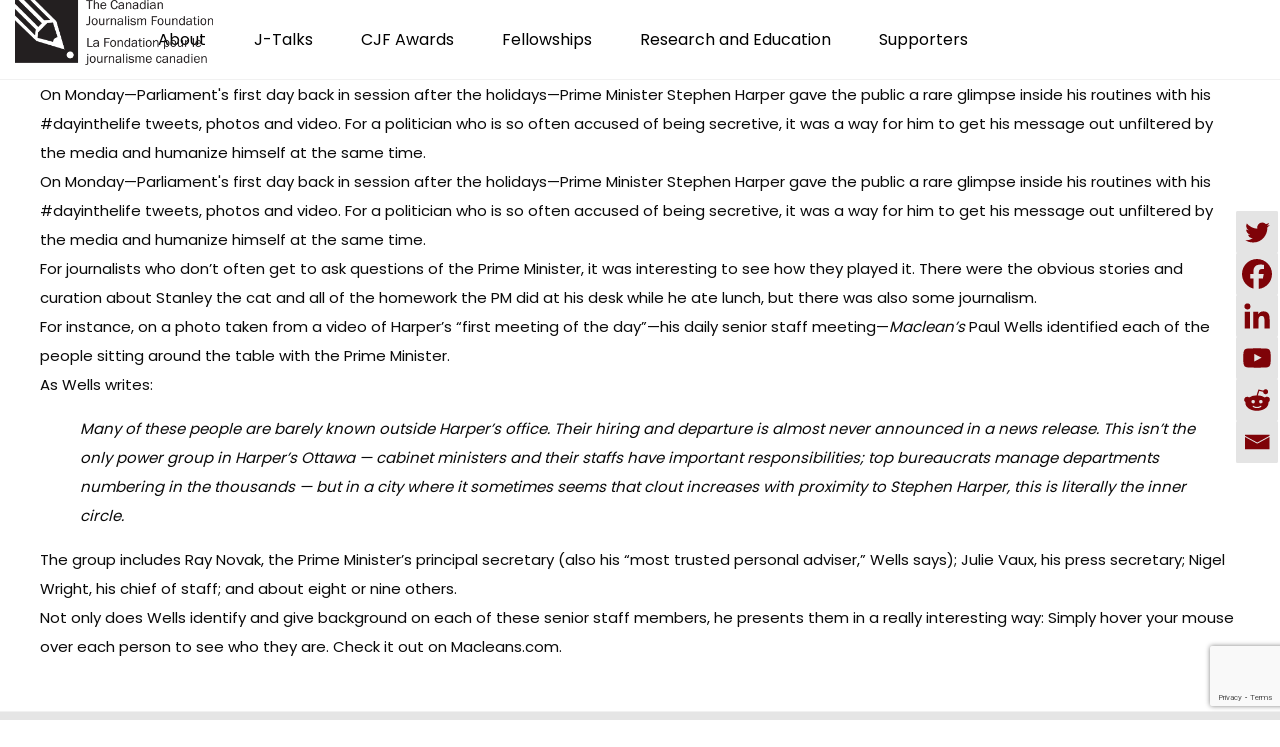

--- FILE ---
content_type: text/html; charset=utf-8
request_url: https://www.google.com/recaptcha/api2/anchor?ar=1&k=6LcZdl8hAAAAAJj9a6c2uum6Q1Ff-RVLhil3Q6rB&co=aHR0cHM6Ly9jamYtZmpjLmNhOjQ0Mw..&hl=en&v=PoyoqOPhxBO7pBk68S4YbpHZ&size=invisible&anchor-ms=20000&execute-ms=30000&cb=xfc42rja76jy
body_size: 48750
content:
<!DOCTYPE HTML><html dir="ltr" lang="en"><head><meta http-equiv="Content-Type" content="text/html; charset=UTF-8">
<meta http-equiv="X-UA-Compatible" content="IE=edge">
<title>reCAPTCHA</title>
<style type="text/css">
/* cyrillic-ext */
@font-face {
  font-family: 'Roboto';
  font-style: normal;
  font-weight: 400;
  font-stretch: 100%;
  src: url(//fonts.gstatic.com/s/roboto/v48/KFO7CnqEu92Fr1ME7kSn66aGLdTylUAMa3GUBHMdazTgWw.woff2) format('woff2');
  unicode-range: U+0460-052F, U+1C80-1C8A, U+20B4, U+2DE0-2DFF, U+A640-A69F, U+FE2E-FE2F;
}
/* cyrillic */
@font-face {
  font-family: 'Roboto';
  font-style: normal;
  font-weight: 400;
  font-stretch: 100%;
  src: url(//fonts.gstatic.com/s/roboto/v48/KFO7CnqEu92Fr1ME7kSn66aGLdTylUAMa3iUBHMdazTgWw.woff2) format('woff2');
  unicode-range: U+0301, U+0400-045F, U+0490-0491, U+04B0-04B1, U+2116;
}
/* greek-ext */
@font-face {
  font-family: 'Roboto';
  font-style: normal;
  font-weight: 400;
  font-stretch: 100%;
  src: url(//fonts.gstatic.com/s/roboto/v48/KFO7CnqEu92Fr1ME7kSn66aGLdTylUAMa3CUBHMdazTgWw.woff2) format('woff2');
  unicode-range: U+1F00-1FFF;
}
/* greek */
@font-face {
  font-family: 'Roboto';
  font-style: normal;
  font-weight: 400;
  font-stretch: 100%;
  src: url(//fonts.gstatic.com/s/roboto/v48/KFO7CnqEu92Fr1ME7kSn66aGLdTylUAMa3-UBHMdazTgWw.woff2) format('woff2');
  unicode-range: U+0370-0377, U+037A-037F, U+0384-038A, U+038C, U+038E-03A1, U+03A3-03FF;
}
/* math */
@font-face {
  font-family: 'Roboto';
  font-style: normal;
  font-weight: 400;
  font-stretch: 100%;
  src: url(//fonts.gstatic.com/s/roboto/v48/KFO7CnqEu92Fr1ME7kSn66aGLdTylUAMawCUBHMdazTgWw.woff2) format('woff2');
  unicode-range: U+0302-0303, U+0305, U+0307-0308, U+0310, U+0312, U+0315, U+031A, U+0326-0327, U+032C, U+032F-0330, U+0332-0333, U+0338, U+033A, U+0346, U+034D, U+0391-03A1, U+03A3-03A9, U+03B1-03C9, U+03D1, U+03D5-03D6, U+03F0-03F1, U+03F4-03F5, U+2016-2017, U+2034-2038, U+203C, U+2040, U+2043, U+2047, U+2050, U+2057, U+205F, U+2070-2071, U+2074-208E, U+2090-209C, U+20D0-20DC, U+20E1, U+20E5-20EF, U+2100-2112, U+2114-2115, U+2117-2121, U+2123-214F, U+2190, U+2192, U+2194-21AE, U+21B0-21E5, U+21F1-21F2, U+21F4-2211, U+2213-2214, U+2216-22FF, U+2308-230B, U+2310, U+2319, U+231C-2321, U+2336-237A, U+237C, U+2395, U+239B-23B7, U+23D0, U+23DC-23E1, U+2474-2475, U+25AF, U+25B3, U+25B7, U+25BD, U+25C1, U+25CA, U+25CC, U+25FB, U+266D-266F, U+27C0-27FF, U+2900-2AFF, U+2B0E-2B11, U+2B30-2B4C, U+2BFE, U+3030, U+FF5B, U+FF5D, U+1D400-1D7FF, U+1EE00-1EEFF;
}
/* symbols */
@font-face {
  font-family: 'Roboto';
  font-style: normal;
  font-weight: 400;
  font-stretch: 100%;
  src: url(//fonts.gstatic.com/s/roboto/v48/KFO7CnqEu92Fr1ME7kSn66aGLdTylUAMaxKUBHMdazTgWw.woff2) format('woff2');
  unicode-range: U+0001-000C, U+000E-001F, U+007F-009F, U+20DD-20E0, U+20E2-20E4, U+2150-218F, U+2190, U+2192, U+2194-2199, U+21AF, U+21E6-21F0, U+21F3, U+2218-2219, U+2299, U+22C4-22C6, U+2300-243F, U+2440-244A, U+2460-24FF, U+25A0-27BF, U+2800-28FF, U+2921-2922, U+2981, U+29BF, U+29EB, U+2B00-2BFF, U+4DC0-4DFF, U+FFF9-FFFB, U+10140-1018E, U+10190-1019C, U+101A0, U+101D0-101FD, U+102E0-102FB, U+10E60-10E7E, U+1D2C0-1D2D3, U+1D2E0-1D37F, U+1F000-1F0FF, U+1F100-1F1AD, U+1F1E6-1F1FF, U+1F30D-1F30F, U+1F315, U+1F31C, U+1F31E, U+1F320-1F32C, U+1F336, U+1F378, U+1F37D, U+1F382, U+1F393-1F39F, U+1F3A7-1F3A8, U+1F3AC-1F3AF, U+1F3C2, U+1F3C4-1F3C6, U+1F3CA-1F3CE, U+1F3D4-1F3E0, U+1F3ED, U+1F3F1-1F3F3, U+1F3F5-1F3F7, U+1F408, U+1F415, U+1F41F, U+1F426, U+1F43F, U+1F441-1F442, U+1F444, U+1F446-1F449, U+1F44C-1F44E, U+1F453, U+1F46A, U+1F47D, U+1F4A3, U+1F4B0, U+1F4B3, U+1F4B9, U+1F4BB, U+1F4BF, U+1F4C8-1F4CB, U+1F4D6, U+1F4DA, U+1F4DF, U+1F4E3-1F4E6, U+1F4EA-1F4ED, U+1F4F7, U+1F4F9-1F4FB, U+1F4FD-1F4FE, U+1F503, U+1F507-1F50B, U+1F50D, U+1F512-1F513, U+1F53E-1F54A, U+1F54F-1F5FA, U+1F610, U+1F650-1F67F, U+1F687, U+1F68D, U+1F691, U+1F694, U+1F698, U+1F6AD, U+1F6B2, U+1F6B9-1F6BA, U+1F6BC, U+1F6C6-1F6CF, U+1F6D3-1F6D7, U+1F6E0-1F6EA, U+1F6F0-1F6F3, U+1F6F7-1F6FC, U+1F700-1F7FF, U+1F800-1F80B, U+1F810-1F847, U+1F850-1F859, U+1F860-1F887, U+1F890-1F8AD, U+1F8B0-1F8BB, U+1F8C0-1F8C1, U+1F900-1F90B, U+1F93B, U+1F946, U+1F984, U+1F996, U+1F9E9, U+1FA00-1FA6F, U+1FA70-1FA7C, U+1FA80-1FA89, U+1FA8F-1FAC6, U+1FACE-1FADC, U+1FADF-1FAE9, U+1FAF0-1FAF8, U+1FB00-1FBFF;
}
/* vietnamese */
@font-face {
  font-family: 'Roboto';
  font-style: normal;
  font-weight: 400;
  font-stretch: 100%;
  src: url(//fonts.gstatic.com/s/roboto/v48/KFO7CnqEu92Fr1ME7kSn66aGLdTylUAMa3OUBHMdazTgWw.woff2) format('woff2');
  unicode-range: U+0102-0103, U+0110-0111, U+0128-0129, U+0168-0169, U+01A0-01A1, U+01AF-01B0, U+0300-0301, U+0303-0304, U+0308-0309, U+0323, U+0329, U+1EA0-1EF9, U+20AB;
}
/* latin-ext */
@font-face {
  font-family: 'Roboto';
  font-style: normal;
  font-weight: 400;
  font-stretch: 100%;
  src: url(//fonts.gstatic.com/s/roboto/v48/KFO7CnqEu92Fr1ME7kSn66aGLdTylUAMa3KUBHMdazTgWw.woff2) format('woff2');
  unicode-range: U+0100-02BA, U+02BD-02C5, U+02C7-02CC, U+02CE-02D7, U+02DD-02FF, U+0304, U+0308, U+0329, U+1D00-1DBF, U+1E00-1E9F, U+1EF2-1EFF, U+2020, U+20A0-20AB, U+20AD-20C0, U+2113, U+2C60-2C7F, U+A720-A7FF;
}
/* latin */
@font-face {
  font-family: 'Roboto';
  font-style: normal;
  font-weight: 400;
  font-stretch: 100%;
  src: url(//fonts.gstatic.com/s/roboto/v48/KFO7CnqEu92Fr1ME7kSn66aGLdTylUAMa3yUBHMdazQ.woff2) format('woff2');
  unicode-range: U+0000-00FF, U+0131, U+0152-0153, U+02BB-02BC, U+02C6, U+02DA, U+02DC, U+0304, U+0308, U+0329, U+2000-206F, U+20AC, U+2122, U+2191, U+2193, U+2212, U+2215, U+FEFF, U+FFFD;
}
/* cyrillic-ext */
@font-face {
  font-family: 'Roboto';
  font-style: normal;
  font-weight: 500;
  font-stretch: 100%;
  src: url(//fonts.gstatic.com/s/roboto/v48/KFO7CnqEu92Fr1ME7kSn66aGLdTylUAMa3GUBHMdazTgWw.woff2) format('woff2');
  unicode-range: U+0460-052F, U+1C80-1C8A, U+20B4, U+2DE0-2DFF, U+A640-A69F, U+FE2E-FE2F;
}
/* cyrillic */
@font-face {
  font-family: 'Roboto';
  font-style: normal;
  font-weight: 500;
  font-stretch: 100%;
  src: url(//fonts.gstatic.com/s/roboto/v48/KFO7CnqEu92Fr1ME7kSn66aGLdTylUAMa3iUBHMdazTgWw.woff2) format('woff2');
  unicode-range: U+0301, U+0400-045F, U+0490-0491, U+04B0-04B1, U+2116;
}
/* greek-ext */
@font-face {
  font-family: 'Roboto';
  font-style: normal;
  font-weight: 500;
  font-stretch: 100%;
  src: url(//fonts.gstatic.com/s/roboto/v48/KFO7CnqEu92Fr1ME7kSn66aGLdTylUAMa3CUBHMdazTgWw.woff2) format('woff2');
  unicode-range: U+1F00-1FFF;
}
/* greek */
@font-face {
  font-family: 'Roboto';
  font-style: normal;
  font-weight: 500;
  font-stretch: 100%;
  src: url(//fonts.gstatic.com/s/roboto/v48/KFO7CnqEu92Fr1ME7kSn66aGLdTylUAMa3-UBHMdazTgWw.woff2) format('woff2');
  unicode-range: U+0370-0377, U+037A-037F, U+0384-038A, U+038C, U+038E-03A1, U+03A3-03FF;
}
/* math */
@font-face {
  font-family: 'Roboto';
  font-style: normal;
  font-weight: 500;
  font-stretch: 100%;
  src: url(//fonts.gstatic.com/s/roboto/v48/KFO7CnqEu92Fr1ME7kSn66aGLdTylUAMawCUBHMdazTgWw.woff2) format('woff2');
  unicode-range: U+0302-0303, U+0305, U+0307-0308, U+0310, U+0312, U+0315, U+031A, U+0326-0327, U+032C, U+032F-0330, U+0332-0333, U+0338, U+033A, U+0346, U+034D, U+0391-03A1, U+03A3-03A9, U+03B1-03C9, U+03D1, U+03D5-03D6, U+03F0-03F1, U+03F4-03F5, U+2016-2017, U+2034-2038, U+203C, U+2040, U+2043, U+2047, U+2050, U+2057, U+205F, U+2070-2071, U+2074-208E, U+2090-209C, U+20D0-20DC, U+20E1, U+20E5-20EF, U+2100-2112, U+2114-2115, U+2117-2121, U+2123-214F, U+2190, U+2192, U+2194-21AE, U+21B0-21E5, U+21F1-21F2, U+21F4-2211, U+2213-2214, U+2216-22FF, U+2308-230B, U+2310, U+2319, U+231C-2321, U+2336-237A, U+237C, U+2395, U+239B-23B7, U+23D0, U+23DC-23E1, U+2474-2475, U+25AF, U+25B3, U+25B7, U+25BD, U+25C1, U+25CA, U+25CC, U+25FB, U+266D-266F, U+27C0-27FF, U+2900-2AFF, U+2B0E-2B11, U+2B30-2B4C, U+2BFE, U+3030, U+FF5B, U+FF5D, U+1D400-1D7FF, U+1EE00-1EEFF;
}
/* symbols */
@font-face {
  font-family: 'Roboto';
  font-style: normal;
  font-weight: 500;
  font-stretch: 100%;
  src: url(//fonts.gstatic.com/s/roboto/v48/KFO7CnqEu92Fr1ME7kSn66aGLdTylUAMaxKUBHMdazTgWw.woff2) format('woff2');
  unicode-range: U+0001-000C, U+000E-001F, U+007F-009F, U+20DD-20E0, U+20E2-20E4, U+2150-218F, U+2190, U+2192, U+2194-2199, U+21AF, U+21E6-21F0, U+21F3, U+2218-2219, U+2299, U+22C4-22C6, U+2300-243F, U+2440-244A, U+2460-24FF, U+25A0-27BF, U+2800-28FF, U+2921-2922, U+2981, U+29BF, U+29EB, U+2B00-2BFF, U+4DC0-4DFF, U+FFF9-FFFB, U+10140-1018E, U+10190-1019C, U+101A0, U+101D0-101FD, U+102E0-102FB, U+10E60-10E7E, U+1D2C0-1D2D3, U+1D2E0-1D37F, U+1F000-1F0FF, U+1F100-1F1AD, U+1F1E6-1F1FF, U+1F30D-1F30F, U+1F315, U+1F31C, U+1F31E, U+1F320-1F32C, U+1F336, U+1F378, U+1F37D, U+1F382, U+1F393-1F39F, U+1F3A7-1F3A8, U+1F3AC-1F3AF, U+1F3C2, U+1F3C4-1F3C6, U+1F3CA-1F3CE, U+1F3D4-1F3E0, U+1F3ED, U+1F3F1-1F3F3, U+1F3F5-1F3F7, U+1F408, U+1F415, U+1F41F, U+1F426, U+1F43F, U+1F441-1F442, U+1F444, U+1F446-1F449, U+1F44C-1F44E, U+1F453, U+1F46A, U+1F47D, U+1F4A3, U+1F4B0, U+1F4B3, U+1F4B9, U+1F4BB, U+1F4BF, U+1F4C8-1F4CB, U+1F4D6, U+1F4DA, U+1F4DF, U+1F4E3-1F4E6, U+1F4EA-1F4ED, U+1F4F7, U+1F4F9-1F4FB, U+1F4FD-1F4FE, U+1F503, U+1F507-1F50B, U+1F50D, U+1F512-1F513, U+1F53E-1F54A, U+1F54F-1F5FA, U+1F610, U+1F650-1F67F, U+1F687, U+1F68D, U+1F691, U+1F694, U+1F698, U+1F6AD, U+1F6B2, U+1F6B9-1F6BA, U+1F6BC, U+1F6C6-1F6CF, U+1F6D3-1F6D7, U+1F6E0-1F6EA, U+1F6F0-1F6F3, U+1F6F7-1F6FC, U+1F700-1F7FF, U+1F800-1F80B, U+1F810-1F847, U+1F850-1F859, U+1F860-1F887, U+1F890-1F8AD, U+1F8B0-1F8BB, U+1F8C0-1F8C1, U+1F900-1F90B, U+1F93B, U+1F946, U+1F984, U+1F996, U+1F9E9, U+1FA00-1FA6F, U+1FA70-1FA7C, U+1FA80-1FA89, U+1FA8F-1FAC6, U+1FACE-1FADC, U+1FADF-1FAE9, U+1FAF0-1FAF8, U+1FB00-1FBFF;
}
/* vietnamese */
@font-face {
  font-family: 'Roboto';
  font-style: normal;
  font-weight: 500;
  font-stretch: 100%;
  src: url(//fonts.gstatic.com/s/roboto/v48/KFO7CnqEu92Fr1ME7kSn66aGLdTylUAMa3OUBHMdazTgWw.woff2) format('woff2');
  unicode-range: U+0102-0103, U+0110-0111, U+0128-0129, U+0168-0169, U+01A0-01A1, U+01AF-01B0, U+0300-0301, U+0303-0304, U+0308-0309, U+0323, U+0329, U+1EA0-1EF9, U+20AB;
}
/* latin-ext */
@font-face {
  font-family: 'Roboto';
  font-style: normal;
  font-weight: 500;
  font-stretch: 100%;
  src: url(//fonts.gstatic.com/s/roboto/v48/KFO7CnqEu92Fr1ME7kSn66aGLdTylUAMa3KUBHMdazTgWw.woff2) format('woff2');
  unicode-range: U+0100-02BA, U+02BD-02C5, U+02C7-02CC, U+02CE-02D7, U+02DD-02FF, U+0304, U+0308, U+0329, U+1D00-1DBF, U+1E00-1E9F, U+1EF2-1EFF, U+2020, U+20A0-20AB, U+20AD-20C0, U+2113, U+2C60-2C7F, U+A720-A7FF;
}
/* latin */
@font-face {
  font-family: 'Roboto';
  font-style: normal;
  font-weight: 500;
  font-stretch: 100%;
  src: url(//fonts.gstatic.com/s/roboto/v48/KFO7CnqEu92Fr1ME7kSn66aGLdTylUAMa3yUBHMdazQ.woff2) format('woff2');
  unicode-range: U+0000-00FF, U+0131, U+0152-0153, U+02BB-02BC, U+02C6, U+02DA, U+02DC, U+0304, U+0308, U+0329, U+2000-206F, U+20AC, U+2122, U+2191, U+2193, U+2212, U+2215, U+FEFF, U+FFFD;
}
/* cyrillic-ext */
@font-face {
  font-family: 'Roboto';
  font-style: normal;
  font-weight: 900;
  font-stretch: 100%;
  src: url(//fonts.gstatic.com/s/roboto/v48/KFO7CnqEu92Fr1ME7kSn66aGLdTylUAMa3GUBHMdazTgWw.woff2) format('woff2');
  unicode-range: U+0460-052F, U+1C80-1C8A, U+20B4, U+2DE0-2DFF, U+A640-A69F, U+FE2E-FE2F;
}
/* cyrillic */
@font-face {
  font-family: 'Roboto';
  font-style: normal;
  font-weight: 900;
  font-stretch: 100%;
  src: url(//fonts.gstatic.com/s/roboto/v48/KFO7CnqEu92Fr1ME7kSn66aGLdTylUAMa3iUBHMdazTgWw.woff2) format('woff2');
  unicode-range: U+0301, U+0400-045F, U+0490-0491, U+04B0-04B1, U+2116;
}
/* greek-ext */
@font-face {
  font-family: 'Roboto';
  font-style: normal;
  font-weight: 900;
  font-stretch: 100%;
  src: url(//fonts.gstatic.com/s/roboto/v48/KFO7CnqEu92Fr1ME7kSn66aGLdTylUAMa3CUBHMdazTgWw.woff2) format('woff2');
  unicode-range: U+1F00-1FFF;
}
/* greek */
@font-face {
  font-family: 'Roboto';
  font-style: normal;
  font-weight: 900;
  font-stretch: 100%;
  src: url(//fonts.gstatic.com/s/roboto/v48/KFO7CnqEu92Fr1ME7kSn66aGLdTylUAMa3-UBHMdazTgWw.woff2) format('woff2');
  unicode-range: U+0370-0377, U+037A-037F, U+0384-038A, U+038C, U+038E-03A1, U+03A3-03FF;
}
/* math */
@font-face {
  font-family: 'Roboto';
  font-style: normal;
  font-weight: 900;
  font-stretch: 100%;
  src: url(//fonts.gstatic.com/s/roboto/v48/KFO7CnqEu92Fr1ME7kSn66aGLdTylUAMawCUBHMdazTgWw.woff2) format('woff2');
  unicode-range: U+0302-0303, U+0305, U+0307-0308, U+0310, U+0312, U+0315, U+031A, U+0326-0327, U+032C, U+032F-0330, U+0332-0333, U+0338, U+033A, U+0346, U+034D, U+0391-03A1, U+03A3-03A9, U+03B1-03C9, U+03D1, U+03D5-03D6, U+03F0-03F1, U+03F4-03F5, U+2016-2017, U+2034-2038, U+203C, U+2040, U+2043, U+2047, U+2050, U+2057, U+205F, U+2070-2071, U+2074-208E, U+2090-209C, U+20D0-20DC, U+20E1, U+20E5-20EF, U+2100-2112, U+2114-2115, U+2117-2121, U+2123-214F, U+2190, U+2192, U+2194-21AE, U+21B0-21E5, U+21F1-21F2, U+21F4-2211, U+2213-2214, U+2216-22FF, U+2308-230B, U+2310, U+2319, U+231C-2321, U+2336-237A, U+237C, U+2395, U+239B-23B7, U+23D0, U+23DC-23E1, U+2474-2475, U+25AF, U+25B3, U+25B7, U+25BD, U+25C1, U+25CA, U+25CC, U+25FB, U+266D-266F, U+27C0-27FF, U+2900-2AFF, U+2B0E-2B11, U+2B30-2B4C, U+2BFE, U+3030, U+FF5B, U+FF5D, U+1D400-1D7FF, U+1EE00-1EEFF;
}
/* symbols */
@font-face {
  font-family: 'Roboto';
  font-style: normal;
  font-weight: 900;
  font-stretch: 100%;
  src: url(//fonts.gstatic.com/s/roboto/v48/KFO7CnqEu92Fr1ME7kSn66aGLdTylUAMaxKUBHMdazTgWw.woff2) format('woff2');
  unicode-range: U+0001-000C, U+000E-001F, U+007F-009F, U+20DD-20E0, U+20E2-20E4, U+2150-218F, U+2190, U+2192, U+2194-2199, U+21AF, U+21E6-21F0, U+21F3, U+2218-2219, U+2299, U+22C4-22C6, U+2300-243F, U+2440-244A, U+2460-24FF, U+25A0-27BF, U+2800-28FF, U+2921-2922, U+2981, U+29BF, U+29EB, U+2B00-2BFF, U+4DC0-4DFF, U+FFF9-FFFB, U+10140-1018E, U+10190-1019C, U+101A0, U+101D0-101FD, U+102E0-102FB, U+10E60-10E7E, U+1D2C0-1D2D3, U+1D2E0-1D37F, U+1F000-1F0FF, U+1F100-1F1AD, U+1F1E6-1F1FF, U+1F30D-1F30F, U+1F315, U+1F31C, U+1F31E, U+1F320-1F32C, U+1F336, U+1F378, U+1F37D, U+1F382, U+1F393-1F39F, U+1F3A7-1F3A8, U+1F3AC-1F3AF, U+1F3C2, U+1F3C4-1F3C6, U+1F3CA-1F3CE, U+1F3D4-1F3E0, U+1F3ED, U+1F3F1-1F3F3, U+1F3F5-1F3F7, U+1F408, U+1F415, U+1F41F, U+1F426, U+1F43F, U+1F441-1F442, U+1F444, U+1F446-1F449, U+1F44C-1F44E, U+1F453, U+1F46A, U+1F47D, U+1F4A3, U+1F4B0, U+1F4B3, U+1F4B9, U+1F4BB, U+1F4BF, U+1F4C8-1F4CB, U+1F4D6, U+1F4DA, U+1F4DF, U+1F4E3-1F4E6, U+1F4EA-1F4ED, U+1F4F7, U+1F4F9-1F4FB, U+1F4FD-1F4FE, U+1F503, U+1F507-1F50B, U+1F50D, U+1F512-1F513, U+1F53E-1F54A, U+1F54F-1F5FA, U+1F610, U+1F650-1F67F, U+1F687, U+1F68D, U+1F691, U+1F694, U+1F698, U+1F6AD, U+1F6B2, U+1F6B9-1F6BA, U+1F6BC, U+1F6C6-1F6CF, U+1F6D3-1F6D7, U+1F6E0-1F6EA, U+1F6F0-1F6F3, U+1F6F7-1F6FC, U+1F700-1F7FF, U+1F800-1F80B, U+1F810-1F847, U+1F850-1F859, U+1F860-1F887, U+1F890-1F8AD, U+1F8B0-1F8BB, U+1F8C0-1F8C1, U+1F900-1F90B, U+1F93B, U+1F946, U+1F984, U+1F996, U+1F9E9, U+1FA00-1FA6F, U+1FA70-1FA7C, U+1FA80-1FA89, U+1FA8F-1FAC6, U+1FACE-1FADC, U+1FADF-1FAE9, U+1FAF0-1FAF8, U+1FB00-1FBFF;
}
/* vietnamese */
@font-face {
  font-family: 'Roboto';
  font-style: normal;
  font-weight: 900;
  font-stretch: 100%;
  src: url(//fonts.gstatic.com/s/roboto/v48/KFO7CnqEu92Fr1ME7kSn66aGLdTylUAMa3OUBHMdazTgWw.woff2) format('woff2');
  unicode-range: U+0102-0103, U+0110-0111, U+0128-0129, U+0168-0169, U+01A0-01A1, U+01AF-01B0, U+0300-0301, U+0303-0304, U+0308-0309, U+0323, U+0329, U+1EA0-1EF9, U+20AB;
}
/* latin-ext */
@font-face {
  font-family: 'Roboto';
  font-style: normal;
  font-weight: 900;
  font-stretch: 100%;
  src: url(//fonts.gstatic.com/s/roboto/v48/KFO7CnqEu92Fr1ME7kSn66aGLdTylUAMa3KUBHMdazTgWw.woff2) format('woff2');
  unicode-range: U+0100-02BA, U+02BD-02C5, U+02C7-02CC, U+02CE-02D7, U+02DD-02FF, U+0304, U+0308, U+0329, U+1D00-1DBF, U+1E00-1E9F, U+1EF2-1EFF, U+2020, U+20A0-20AB, U+20AD-20C0, U+2113, U+2C60-2C7F, U+A720-A7FF;
}
/* latin */
@font-face {
  font-family: 'Roboto';
  font-style: normal;
  font-weight: 900;
  font-stretch: 100%;
  src: url(//fonts.gstatic.com/s/roboto/v48/KFO7CnqEu92Fr1ME7kSn66aGLdTylUAMa3yUBHMdazQ.woff2) format('woff2');
  unicode-range: U+0000-00FF, U+0131, U+0152-0153, U+02BB-02BC, U+02C6, U+02DA, U+02DC, U+0304, U+0308, U+0329, U+2000-206F, U+20AC, U+2122, U+2191, U+2193, U+2212, U+2215, U+FEFF, U+FFFD;
}

</style>
<link rel="stylesheet" type="text/css" href="https://www.gstatic.com/recaptcha/releases/PoyoqOPhxBO7pBk68S4YbpHZ/styles__ltr.css">
<script nonce="Hz86vX6K0V-FhndyWczqeA" type="text/javascript">window['__recaptcha_api'] = 'https://www.google.com/recaptcha/api2/';</script>
<script type="text/javascript" src="https://www.gstatic.com/recaptcha/releases/PoyoqOPhxBO7pBk68S4YbpHZ/recaptcha__en.js" nonce="Hz86vX6K0V-FhndyWczqeA">
      
    </script></head>
<body><div id="rc-anchor-alert" class="rc-anchor-alert"></div>
<input type="hidden" id="recaptcha-token" value="[base64]">
<script type="text/javascript" nonce="Hz86vX6K0V-FhndyWczqeA">
      recaptcha.anchor.Main.init("[\x22ainput\x22,[\x22bgdata\x22,\x22\x22,\[base64]/[base64]/[base64]/[base64]/[base64]/[base64]/[base64]/[base64]/[base64]/[base64]\\u003d\x22,\[base64]\x22,\x22wr3Cl8KTDMKMw6HCmB/DjcO+Z8OZSUEOHi4aJMKRwozCghwJw5vClknCoDLCqBt/wpvDr8KCw6dmCGstw7bClEHDnMKGHFw+w5Buf8KRw50MwrJxw7rDvlHDgHNMw4UzwoIpw5XDj8Ozwr/Dl8KOw5YNKcKCw5/CsT7DisOHV0PCtULCpcO9ETnCg8K5alvCgsOtwp0UCjoWwo/DuHA7bMOtScOSwo/CryPCmcKCScOywp/DujNnCTfCoxvDqMK2wqdCwqjCscOqwqLDvzbDiMKcw5TCuD43wq3CiwvDk8KHPAkNCRXDu8OMdhvDoMKTwrcWw4nCjkoHw4Rsw67CryXCosO2w6jCvMOVEMO1L8OzJMO/[base64]/CjsK1dUwpw5HCvsKowpxBO8Onwo5tViTChkcyw5nCr8Ofw6DDrFsRfR/Cq2NlwrktD8OcwpHCtwHDjsOcw6QFwqQcw595w4wOwpbDvMOjw7XCnMOCM8Kuw4Ffw5fCtgcqb8OzP8Kfw6LDpMKYwofDgsKFRMKzw67CryNMwqNvwq1pZh/DjVzDhBVbUi0Gw5hfJ8O3AMKGw6lGKcKPL8ObXgQNw77CkcKvw4fDgG/Dsg/DmlZfw7BewqVJwr7CgSdqwoPCljIhGcKVwrVAwovCpcKlw7gswoICCcKyUHnDvnBZMsK+MjMuwpLCv8OvacOoL3ITw6dGaMK0EMKGw6Rgw5TCtsOWcREAw6cdwp3CvADCk8OAaMOpFgPDs8O1wrlqw7sSw5/DlnrDjm90w4YXIzDDjzcFHsOYwrrDjmwBw73CssONXkwPw7vCrcOww7zDkMOaXC9Wwo8HwrjCkSIxawXDgxPCgMOKwrbCvD9vPcKNPcO2wpjDg0/CnkLCqcKICkgLw4pyC2PDuMO1SsOtw5HDh1LCtsKqw5Y8T3pOw5zCjcO1wrcjw5XDs1/DmCfDqXkpw6bDp8Kqw4/[base64]/CkXrDlMKSw4ZGw7nCr8OGwqwKU8OqI8KmwqLDjsKJwqVTRXAMw55zw6TCqzzDmhgbTxEyGFnCnsKrCMKewolxM8O5Y8KAEjxvQ8OWBTcgwqxEw7UQX8KHV8KvwoTDu1DCsyEvNsKdw6rDqTMMXsKWUsOISFISw4rDscOnOXrDv8Kiw6AeeB/DlMOiw54bZcKUWj3Dt0BZwqdawqbDpsOGdsOgwqrCgcKLwpvCkXlww63CtcOnIQDDscO7w69iBcK2Pg4zIcK/[base64]/DtV/[base64]/CmsOVw7xjQSbDi8Odwo4Swo9Nw5fCtAkNwroCwr7DvR1qwpgBbX3Dh8KbwpgRMVFQwqbCisO/S0t5PsOZw5Mzw7cfejZQNcO/[base64]/DqcO/fW/CihXDrcK4OAvCtcK3w4/[base64]/wo7CgVJowpzDqHbCvDPDsDDCmwtXw7zDh8Kswp/CkMOcwo0Tb8OFTsOoZcKpPl7CqMKUCSpLwpvDs1xPwpwrPxcKFlwqw5fCrMO8wpTDkcKZwo54w7c7YiExwqh6Wz7ClMOmw7zCmcKLwr3DmAPDs00Kw5/[base64]/w5rDvsKvacOEbwstQWfDocKjw7ArMsKbw6vCi1DCuMOHw4HChcKLw6zDtcK2w4zCoMK6wqk4woluw7HCsMKmfFzDmsKZNnRSw5IXJRY2w7/[base64]/Di3PCi8Omwp7DjcK6w63DlsOHIF5kwrFjcAIzd8K4Z3vCkMOVW8OzfMKnwqfDt1zDpRVrwqhlw4VCwrnDmmZaCMOTwqrDjnZ+w5VxJcKcwrzCisO/w4BXPcKkGCRzwqnDicOCRcKGbsOVZsOxwoMrwr3DjV4Kw7ZOIiI3w7HDjcO/[base64]/DqMOdI8KaAMOyBEnDlcKmw50lbcK5CEV3csK3UMKcQQ7CmzPDpcOAwoXDm8OSXcOCw57Dn8K0w77DkmkJw7wJw6RJYHtpWF5MwoLDsWfCgl7Cqw3DhB/DkGfDlS/[base64]/CtRZVYcKTRTrCqcKHTsOdYg7Cu8Omw59PZ8O5b8Ozw7QSQ8KNasKVw5Ftw4lrwq/[base64]/[base64]/CvGRkJwRlccK9JsK4wrkaw45VSsKKQG9VwpbClGLDiHzCo8K/w7bCjsKLwp0Aw7pnFMO9w4/CkMKlX0fCsjhQw7XDmVBBw5sCC8KpZ8K0BFoWwplHVMOcwpzCjMK8K8OHLMKKwr9lUBrCjcKeKMOYWMKUICsfwrRmwqkvfsOcw5vCtMK/[base64]/DoEDDnmHCk1nDqC7DgzPDmMO3wr99w6LCscO/wrpJwq1CwqUtwr0Ew7fDl8OWVj/DiAvCsAHCqsOnfMOEY8KVDcOHbsO6JcKFOh1AQQ/Dh8K9OsO2wpYkEzIuJ8OvwoZODcOwJMOWPsK2wpbCjsOaw480ecOoPDzCsR7DhEzDqE7CmkpOwocOGlMqD8O5w7nDrUXChTQVw7DDsF7Ds8OIdMKHwoFcwq3Di8KZwrw/wqTCtMKEwo9Gw7BIw5XDpsKBw4TDhTTCgxTCmMO+KTrClsKFEcOMwqvClHrDpMKqw6gKVcKMw6ENDcOtecKHwr4MacKswrzDiMOsfB7CuEnDk3MewodTXXhwCz3DpF3CmMO3AThIw4EIwphDw5vDvcK2w7U9BcKuw5hcwpY9w6rCkz/DuV/CmcKWw6bCrHrDncOCwojCmnDCqMODQcOlKTrCoWnCrQLDl8KWdgREwo7DrMOCw6lec1NBwpDDvSfDnsKEJAvCkMOEw7PCuMKsw6jCiMKhwpsGwr7CrUbCljjCqF/[base64]/[base64]/CnsOnXAnCoFLCq8O6GFvCh8OuXRnCgsOOWUcEw7/CqWLDmcO+XcKdZz/CkMKRw7zDlsKgw5/DikoKLktMXcOxHhNRw6ZQJ8OAw4BDMU44w7XCtzxSLz5pwq/DsMOpEsKhw6Niw44rw68vwq3CgWlNA2lNLBcpGHHCrcKwTWkifmHDsjHDh0TDpcOUJwJRFUslS8OIwp7DpH5qOAIQw4jCuMKkFsO5w7tORsOkJ0QxPU3DpsKCIC/CrRteVsK7wqbCo8OxGMKuIcKQJAvDgsKFwrzCnmHCrTlNZsO+wpXDkcOJwqNlw6gdwobCmU/DrWtoQMOfw5rCm8K2d0l3fsK/wrtYwoDDkgjDvcKBdBoZw6oSw6p5CcKlEQkaT8K5SsObw4TCiBVPwrJBw7/DvGUEwpkAw63Dp8OsT8KBw6jCtiBhw6tuPDAmw4vDtMK4w6fDscKkXFfCumbCksKBfxMMPGPDq8OHOMO/WSM3I0AaSljDqMOtRV8hHAlvwpzDn3/Du8KDw74ew4XCrx9nwrsIwrMvanzDrMOwUsOnwq/[base64]/w51CwqPCh8OAKsOCCMKeTB/Cl8Ouwq1awqAMwpAufgLCvTHDtCRuOcO/F3HDpMKRKMKERkDCm8ODQcO0VkfDgMOldRjDqSjDscOnMMKtOzDDksKbZ2Myd3NmAsOLPjwkw7tRWMO4wr5Pw4jCkVQxw67DlsKgw7/DgsKiOcK4KgwyNDQBVy3Cu8O6ZEMLFcKjKAfCqMKaw5HCtU9Xw5zDisORRiVdwqk8MMOPY8KDbG7Cn8KawqJuMWHDusKUbsKiw50VwqnDti/DpzXDiAtww5U9wqrCicO0wpZNc2/DisKcw5TCpQJmwrnDo8KRAcObw5DDtCHCkcOtwr7ClcOmwqrDgcOEw6jDj2nCjsKpw4JOTRR0wpXCvMOhw4fDkTMYNW3CpntnesKxNsOGwojDl8K0wo1kwptMAcO0eDXCvAnDgXLCq8KHMsODw4VBHcK6H8O4w6/CmcOcNMO0GcK2w6jCqWgMLsKNMALDsmTCrErDk093w6BQOgnCosOGwpPCvsKWecOULsKGS8KzaMKAHFx5w4YMY0I7wqzCv8OXChXDiMKMMMOHwrF3woMXU8OywqbDgsKkeMOBED/[base64]/DsMKRwozCkQFmPsOddAzDo8KGwoxwNUrDt1nDoXPDlcKXwpTDjMOew7MyDhfDryjCn392FMK8wqLDrS3Cl1zCqH9JKsOxwqgMESAuE8KZwpdWw4jCkMOSw4daw6LDiisWwr7CpR7Cm8KcwqkSRW3CvAvDsSjCpxjDi8ODwod5wpTCpVBaDMKySj/DrgYuBVvCu3DDoMOUw4HDpcOtwo7DuFTCvEETAsK7wrbCq8KrecKawqMxworCocKjw7BOwrokw7NeBMO9wr9tVsOGwrUYwoAwOMKZwqFCwp/DplVkw57CpcKTbSjCkiJ9aBfCsMOrPsOLwpzCmcOuwrc9OTXDgsOuw43CsMKyW8OiclzCpVUWw6lWw7zDksKXwofCu8KVfsKxw6F3wp4GwobCusO9U0dhG1hUwowgwo4hw7LCvMOdw7zClRnDq2/[base64]/Ci8KqwoTDuRMbw4bCuDwWwpl4woJgwrHCicOeBF/DqXJGTzA4fyVhLMOFwptwN8Kxw7xOw4zDlMK5MMOswrt+PS8lw4xhP0pLw5ZuaMOcRQFuwpnDn8K3w6g5XsOEOMOcw7fDkcOewpkkwp/[base64]/FsKrwrt8w5DDh8KoNhU2wpvCoMKmPEwkw5XDkx/CkE7DrcOEFcOnOzFNw5/DpwPDnznDqSs+w61KBsOpwrXDnk8ewqtjw5IIRcOowrkoHCHDuyzDt8K/wpx2M8KLw69hw6hkwrtBw6hXwqMUw5rCkMOTLWjCl1pXw5M3wrXDqVrCjklGw44ZwrlnwrUGwrjDjR8nU8KaU8Oaw7PCh8OFwrY/[base64]/[base64]/EcKPw4HDgcOFwqrDvMKcTcOCwpnCpXQ1MhHCpSbDhQZ/[base64]/[base64]/DoMOhw4zDn8K+w7AOZMK4MsOxIMOtbkYYw4IoNgPCjMKIw5wJw6tGeFV5w77DvxDChMKYw5hYwrYqR8OCAMO8wowRw5pewr/DnC7Co8KxGToZworDsDbDmjDChFDCgVrDrBzDoMOGwrcEK8KQaS9aFsK/UMKAQRVbJSfCiizDr8KMwoDCvDMJwp81SiFgw4YNwrtpwqPChVLCtlddw4QDQ2zCvsKmw4fCm8OfE1RbP8KaHGB4wphpdsONeMOye8KGwq11w4DDmsKcw51Bw7sxVMKgw7DClkPDtRhaw7PCpcOcG8K4wrcxBF/CiwPCkcONH8OWBMKeKg3Ck1Y7HMOnw6jDp8K3wphKwq/CsMK8FMOHHF5TG8KsOwdoWFzCscKRw4QGwpHDmifDm8KpV8Krw68ca8KTw6LDlMKaSgvCjUTCisO4ZsKTw63CglbDv3AAHMKTIcORwrfCtmLDlsOJwq/[base64]/DuS0YU1PDoncJwqkWEsKHfmzCuzRIwpQFwojCkjzDj8Ogw7B4w5oJw7wOYxLDn8KSwpgDdWtewoLChWzCo8OtAMOwYMOzwrrCvxc+N1d8MBnDjFvDtArDg2XDmHYYTw0basKrCRPCiWTClU/Ds8KWw5XDiMKnN8K4wqJHYcO1KsOcw47DmVzDmDp5EMK+wqsiLnNieEApLsKbfWvDq8OWwoM4w4cLwqFPPg3CnA7Cp8Ocw7/[base64]/XG09w6ZsIcOSX27DjcK9wqpEMMOkSFvDoMKOI8KwMxMFfsKKNQM1GEkRwoLDt8KaFcO/wol8SgTCoU/[base64]/CmcO6w6zDj8OOIMK/BMOww6HCvQXCisKgw5lqPkRCwojDpcOaUsOKZcKfQcK0wqYMEUMZHANCUF/DkQ/DgE3CisKOwq7Cr0PDhcOTXsKpZsOwKhhYwq5WOH8cwpI8w6jCl8OkwrZRVUDDk8K3wojCnmvDpsO0wqhhd8Owwo9UL8OqXxPCn1FawoFzZGjDmAbDiiHDtMOQbMKeKUDCv8O6wozDvBVew7jCmcOLw4XCkMOSccKWCld4LsKjw5dGBgfCu0PCiU/[base64]/CgsKKI8OBBxELw6YnLnzCo8KiIcK+w6w4w7kfw7cAwqXDlsKIwpfDnEIRN3rCk8Ovw7TCtsOCwqXDszZhwpBXw5TCr3jCnMOXIcK/wobDisOaXcOrcycyFsOvwr/[base64]/wosIw6QWDRPDpMOZwr7Ck8KLG3zDmsKnwrfDsSwUw607w7Yjw5tICEhIw5nDo8K2TQRCw71QUxJvJsKrRsOtwqsIWUbDj8ObJ13CkmcALcORPkTDj8O/[base64]/Cv8KXw6nCusO6w7LDsMOIVSIAw45CW8OeKjbDnsK+Q1bDqGI/XcKUFMKYbcKgw7Jjw44lw7tew5xFXkIMWWnCtjk6w4XDq8K5XgTCiArCiMOZw49UwovDu3/DicOxK8KYFD0BIcOla8KjbjTDr0TCtU50eMOdw7fCjcKAwoTDqirDt8Oiw7DDiUfCrwpww78sw5wIwqJ2wqzCvcKmw47CiMOxwrgKexcNA3/CusOkwooKV8KFU0U/[base64]/DmgBHwqzCpMKTwrTDnsKgw7/CpsO5w5sBw4/CpxrDjcOsbcOUwqFAw5ZRw5V9AcOZTRHDuhd8w6fCrMOkUGDCphxgwrwkMMOCw4HDsWDCrsKaaSzDtMKYX1bChMOBEgnDlznDgD0/bcK3wr84w5HDg3PCj8Kbw7PCp8KjY8KTw6hww4XDiMKXwqh+w7LDtcKlU8O6wpULQcOYIxtUwqPDhcO/wqkrOCvDrELCuHMLVS9ew6HChcOswqfCmMOrUsKTw73DqlYeEMKRwqtowqzCosKrYj/CjsKTw6zCpyscw7XCrkl2wo0VBsK+w7oNO8ObaMK+NcOXPsOgw4PDkUPCuMOpVHYXPVvDk8OFcsKODFUfQxIuw4BPwqJ3ecKew5gaSkhNN8OCHMO0w6/DpXbCiMOLwp3DqDbDpzDCucKiEsKvw59UZMKqAsK/YQDClsOrwrTDnT4Gwq/Dj8OabALDucOlw5XClxrCgMKIeWpvw4V9DsKKwr8cw7XCoQvDqi5DXMO9wq5+H8KlRhXCnhZNwrTCl8OlA8OQwo/[base64]/Cp8KIw7tWwozCgMKsXsOHw6nDowvCtMOfKsORw5nDp0XCkyHCi8ODwq8zw5TDjmfCi8OJDcOoWEfCl8OuLcKrOMO5w5gPw7Qxw4IGfWzCrk3CmXTCj8OzC2NSCT/Chkomwq5kSgTCusKnTgoSK8KUw4Bpw6nCt2rDrcKbw4V7w4HDqMOVwrl5A8O3w5Z/w7bDn8OWdwjCsRnDicOiwp1aVE3Cq8OBOyjDvcO2U8KlTDtKesKOwpPDqsKtEXXDlMOEwrUhQWPDhsO4Lm/CkMKxTxrDkcK7wpRNwrHDiEvDihcFwqgNB8Ktw79Yw5w8ccO0cVdSd1UKQMOeeWMRU8Kww4IWDTzDmEfCsT0PSxI5w6jCt8O7VsKcw7xmJ8KvwrAbWBbCjVPCj2pWw6szw7/CrwTCjsK2w7jDvVvCrFHCvRM/JsOxVMKdwo8CYXLDvsOqGMKbwpzDljcfw43DrMKdei4+wrB/VMKAw7N4w7zDmSbDl1nDgE7Dgyh7w71aOTDDtlTCnsKWw59KKinDqcKTMB4ZwrzDm8OXw5rDsApqZ8KvwoJqw5IXF8OJLMOzZ8K5wo8QMcOLIcKtQ8OZwrnCi8KKH0sNbh51By1BwpNswpjDm8KoW8O6SjbDhsKXQhw+Q8KCWsO+w5/CtMK0UR5aw4/[base64]/FlFRZCx2IXfCqjB/aVMIw7rCqMKAI8OOFwsPw7nDj3vDnynCvMOlw6zCiUgqb8OIwq4IS8KVbADCnBTCiMK8wqBhwp/CsnLCqMKNbFANw5/Cl8O5JcOpOsOiwoDDs2HCqEYHem7CgcOnwpDDk8KpRXTDucKhwrfCuV9TT2nDrcO5X8K/[base64]/NMO6wq5VUsOuw7cqXsOVwpcUCXM2DhQ4wq7CogINVV/ChDogG8KQfgMHC2N3VT96CMOpw7fCgcKmw7J2wrsmNMK2NsOWw7UCwp3CgcK0bSc2OnrDi8O/w6wJWMOZwobCrnB9w7zDpDfCjsKhMcKLw4I1XUYfAHhwwpdTJxXCiMKqesK1TMOcNcKPwpDDqMKbRnwNSQbDpMOiEmrCvlXCnFIYw50YI8OTwpEEw4zCrW0yw4/Dq8Kqw7VqGcOIw5rDgGvCrcO+w6NGDHcQwpjCg8K5wrvCmj50T0UMambDssKSw7LClsKnwpN8w4QHw7zCh8OZw71eREHCkkHCpXVdQAjDo8KED8OBJXYrwqLDi0Q0fBLClMKGwoMwZ8O/SQpfO1YRwrljwonClsO1w6jDqT4Ow4zCt8OVw4vCtCp3Wy9Dw6vDiG9Ew7IkEcKmeMOBXhZsw53DgMOOcjhOe0LCicOBXyjCnsOHeRVGUQ0iw7dyBn7DqcKBT8KNwo15wovCmcK1fknCukNgajF+EsK/w5/[base64]/CkV/DrcK8wprDsz4kLzMQwrUEJAUSfDLDmsO/a8KxfWVIHzTDosK+OH3Dn8OJKkvDqMOWD8OPwqEZwqAKcB3CiMKcwp3CncKTw77DssOEwrHCqsOCwr3Dh8OtE8KTRTbDolTCisOQd8OqwpApdy0SJzPDgVI6cifDkDsew6Nle2xfccKwwqXDhcKjwrjDukXCtWXCqHUjHsOLYcKjwp5NMnvCtA1ew4d/wo3CrTpOwqLCijHCj1gqbwnDgg/Dujl+w5MPYsK0PcKWJXzDmsOJwoPCu8KpwrzDqcO4HsKpQsO/wrp6wo/[base64]/DowcXw7YoT8OswqXDoWnCnsK/w5k0wpLDksOuRA/[base64]/DpsKMwq5HRMOiw7UTWMOQw5VmwqdEBcKyNHnClWnDrMKnNDJHw7x0NyjCgSVAwpPCkMOAbcKYRsOvAsKuwpHDisOBwp8GwoZ9QV/[base64]/CjMObwrErwqN+w6zCuzdaNVMhwoHDsMKgw6l+w7ktCCY7w5DDqXfDi8OtY2XCh8O0w63Dpy3CkGXCncKWBMOdZMOfZcKqwphTwqgJSXTDnsKAJcOMPHdfb8KBf8KJw6rCh8Kww4R/OT/CicOfwowyVMKUw4fCqk7DgUsmwoUFw6N4wrDCrVdRw5/DtXfDh8KcHHgkCUc1w4nDhEIWw7RLKyM0RQBSwqtMw5jCoQPCoR/Cg09/w5gdwqYCw4Foa8KnK0fDqEbDuMKzwpVqE0l0woLCpTYwBsK2cMK7A8ODBFkwDMOiJy1/[base64]/[base64]/[base64]/Kxc9wr0nIsK4PsOxw7DDqcKAGzwzYMKKdMOuw4lWwqvDhMOWPcK+UsK+Lm/[base64]/CoTLDvMK8VUvDs2RRwpzCvmY5RzPCmCljwrvDqQM3wrfCvcK1w6XDpwLChTLCs2l/[base64]/CrcK+wrnDu13Cg8KkKRjDsEDCo0fDvRvClMKdDsOKB8KRwpfDq8OCPA3CpsK3wqMLZk/[base64]/DrMOoOMOdeMOFSGcxY3Ygw656EsKsCsOlScOYw4J0w44fw6/ClDRsS8Oiw5DDnMO+w4Qvwq3CtljDosKFSMKhIGY1fFLCncOAw6LDi8KqwqvCrTrDmUFXwrU9XMO6wpbDhC3CjsK/d8KYfhrDvcOEcGsiwqXCtsKNflHCvisEw7DDiBMkBU1UIRBowrxrXyBmw7bDgzlCVj7DmHLCrsKjwqxgw67Cl8OyGsOWwoMiwqzCrxZLwrzDjV/CsSV6w55Aw7NUZ8KqRsOTXcKPwrdlw5PCghxSwpzDkTJ1wqUBw5VLBsO6w6IFY8KkL8Ouw4JaAsKWfGHCowLDkcKdw4plX8KhwqzDpCPDo8OEUcKjIMKdwoZ4PiEMw6RJwqjCgsK+w5Bbw6RvFmoCJRnDssKudcKawrTCnMKdw4R6w7kiC8KTElnCvcK8w4/CtMOIwp8bKcKsBw/CkMK1wr/DgHFYFcOHKzfDpHrDpsO0LkhjwoV6H8KowrXCoFZdN1xTw5fCjjvDmcKlw4XCmQLDgsOeBD7Du1obw7tcw6rDi03DpsO/wq/ChcKTcG8kD8K6cFgYw7fDn8OLTjIvw5o3wrzDvcKCYEBrBcOXwosaJ8KFNREvw4LDgMKbwrJqQcOPSMKzwoIbw5YtYcOEw4Udw5vCusOFAlTCksKAw4B4wqw6w4/CvMKUd1ZjP8OfBsOtNUXDvT/Du8KRwoYkwqNcwrLCgHokQVHCicKXw7nDo8O6wqHDshcMGhsiw7EMwrHCu2F9UHXDq3/CoMOvwp/DlhjCpsOEMW7CjMKHTTjDs8OZw6xaXcOdw67DgW/DkcKuIsKGJMOXwpnCknXCuMKke8O5w5PDvhhXw791c8OrwpXDhnd7wp07wq7Ci0rDtyoVw4HCiTbDlAMOG8KTNA/ChGZ4P8OZQF4QPcKqMMK2WQ/CqSXDh8OOf0d8wrNqw6I7N8K6wrDCssKESXrChsO1w4Eqw4oBwrlQShLCtcOZwqBHwrjDrQDCgj3CpcOoPsKnUwZbUSoNw4fDvQoow5DDucKLwpjDjxRRbW/ChMOiCcKmwolcH04ZVcKmFsO0AGNPf3TDocObN11Ywq5uwrcuIcKBwo/[base64]/Ct8OjwpfCgyhTf8KSwqp3wq8cwrRWPgHDs1soewXCkcOKwobCrWlawoURw5Qrwq3Ch8O5b8K1YnzDksOvw4/DkcOpI8K9ZxvDqXZHZsO0EV9uw7jDvFbDjcOIwog/ICYkwpAjw6DCtsOAwqTDr8KNw48nPMO0w59GwoXDiMOOCsK6woEgRFjCpzHCtMKjwoTDgy4RwpRWTcOWwpXDu8KpV8Osw49rwovCiHc2FwYXBHstEQTCs8O4wqsCUjfDvcKWAxDCm31AworDhsKAwovDiMKzWkB/CAh4HwANdnDDjsObZCQ/[base64]/wqbDi8KeEFrDn8O4wqnDq8KacyVsw4ZhIx1RJSXDmTYpenFUwqDDo006ekoDVMO/[base64]/ChEEJw47DrFh+QcKUcMO/w5fCqUVZwofDuCwLIFvCvzwOw4cUw6nDrk9VwrUwFCrCkMKtwqXCg0XDjcKRwqgXEMKOcsKtNCAPwrnCug/Ct8KwDg0XeWwuZD7DngAiWkJ+w4k4Tjw/fsKJwoAowo/[base64]/[base64]/DpMOjwolUaEnDpcKXdTVocH9MwrZXPm3CosK4WMKRJTtwwoJEwpFKPMOTacOrw5fDkcKow7/[base64]/DrhvCjsO7fcOSZsKpwo8Twq8FMsK+wpMIXMOswo8ow5/[base64]/CtjLCgsKSw7sjw48ffmgMwrXClVkSwpnDssOjwr7DhQApw4DDtFEPXVlKw4VqScKKwpLCoHHDgnvDpcO5w7UiwrlvH8OJw6LCtgQSw5FYAn0hwohYJxQ/U0FMw4RbQsKATcKeLUtWWMKLOG3CkF/[base64]/w5nDpzTCucO2w5AJw7k9e8K6VmbCi8Ovwo5pcgDCnsOMblTDk8K4VsOBwqjCrC87wrfChE5vw7wMJMKwKBXCuBPDiBHCnMORPMOowp17TsOnKcKaBsOccMOfcAXCgmZ6fMK5P8O7ahcAwoLDhcOdwq0oHcOdZH/Cq8OXw4bCoXIod8Orw7V6w5MHwrfDtTgGGMKnw7BMNMOSw7Ync14Rw6vChMKMSMKlwqvDtcOHLMOKIV3DtcOywopkwqLDkMKcwr/[base64]/CpmRqXsKSwobCrWPDi8KBVR4cG0rCoh1nwo5CQ8KLwrXCoDMqwo85w6TDvijCj3vCl2jDucKewqR4A8KHPMKVw6xawqrDo1XDgsOKw5jDksOUFMOGAMOiGm0vwobCtCjDn0vDjEciwp1Zw7zDjcOEw7BDF8KEV8Obwr3DjcKmZMOywp/[base64]/[base64]/[base64]/CmcKgw4nCjnXCm2nCvcKgwprCvcONw48sNsKmwo/[base64]/CoQLDiUwPTRYTKW98cVnDnWzCqsKJwoDDl8KhCcOOwr7DpMOaZ3rDsW/[base64]/CmsKYw7XCncKDw55bw7JOwqJVwrDCkMOvOB8Kw4Ytwps/wojCjjXDt8OtJ8KaLFjChUNscsKeblBCCcKmwr7DuCHCojoXw6lFwqjDkcKiwrlwQMOdw5F6w7caBycOw4VHI2AVw5TCshDDvcOmDsOeB8O/WTA4GyNTw4vCssOjwqYme8Odwq8zw7cpw7/ChsOZTnRnAEXDjMOnwoTCiR/[base64]/[base64]/DgQsmwpzDucOiw7/[base64]/WcKuw4FIw7HCj8KkRcKpK0zCn8KawrLDhcOGMMOtP8KFw4cJw4FGREosw4rDrsKFwqfCgSvDrMO9w7hfw4fCoDPCsiYgfMO4wqPCiWJJMW/CgkQoGMKoEMO6PcKBCXjDkT9pwo/CmsOSGhnCoUc7UMK1IcKUwrlCEl/DnC8XwrTCpQpKwpnDsjkxaMKSWcOKD3vCiMOWwqfDkCLDnS0UBcOww77DrsO7CXLCoMONJMKPw7JxJFrCmV5xw5fCtGgiw7RFwpMIwonCrcKxw7zCrTI+w5XDnRQJAsKlAzQgacORJk1Dwq9Cw6J8ARTDj0XCpcKqw5tfw6/Ds8KOw4EHw4osw7pEw6vDqsKKYsOaCyNLED/CtcKKwoIowq3DvMOdwqp8egFTRxQUwptVXsO6wq0yQsKZNzFwwqXCp8OVw6rDoUEmw7gMwoXDlA/DsjptNcKkw67CjMKRwolpPC3DkyzDksK5wp5ww6AVw6lhwqMewo00KAbCmSB7dzgTEMKHTGDCjMOuJ0rCknIUNikyw4ADwqnDpi8HwoEBHz3DqThuw6jDsCxrw6nDj37DgSxbfsOpw7rDtEI/wrzDv2JDw5VOCsKdTcKHbsKUGMKzAMKROkBfw75yw67DlgYgJQMQwqLChcKaBipQwpnDhzdewpU2woPCiBDCvCPCrAXDpcOoRsKLw5p/wpA4w7IfBcOOwoPDp1sSS8KAeHjDshfDvMOCK0LDtQdrFnNTQ8OUcisNw5AZw6HDtWcTw4DDscKYw47CuSg6O8KhwpPDlcOjwoZYwr9aHWEpTQ3CkQfCvQXDvnrCuMKgE8O/worDjTLDpXIbwo1oX8K4GQ/ClsKOw7/DjsK/[base64]/NhtMwp5tVcKAw47DncO2WxMzBCfCmcKlw6HDtzPCuMO+bcOydVvCo8O9AmDCkFV/JxEzTsKJwpzCjMKkwqzCrSEvLMKpIQ/CulAAwq1Pw6PCiMK2JD1uJsK3fcOzMz3CvzDDhcOUdXhuR347wobDuh7DgDzCgkzDpcOhEMKAD8OCwrrCuMOxDgtywojCt8O/KT9xw63DosKzwp/DpcOoOMKwSXcLwrhPw7hmwoPDo8Odw58WC0DDp8K/w5tdOyUzwq97MMKBVlXCgnJaDHF2w6U1cMOjQcOMw6A2w74CEMKscHNawox8w5PDisKOVTZPw5TCvMOwwpTCo8ORPFHDv340w43CihkcfsOLLUo/Qn7DnUjCpDZnw7AWBQVPwp5FF8KSRhE5w6vDnwTCpcK6w493w5fDt8O0wrLDrD0lGMOjwoTCpsO6PMOhTDrDkErDoXDCp8KTWsKqwrhBwpfCvEJJw7N3w7nCi0QLwoHDpVnDu8KPwqzDqsKcc8KSeE4tw4rDgxR+TcKswrxXwrtSw4oIOQ9/DMKtw55xYQ9Mw4gVw5XDuisjT8OrRRMGGGrCmEHDgBtXwp9Zw6/DrMOwC8KcWWt0KsOoIMOAwrMewpVDEgfDlglkJ8KDbFvCmjzDjcOuwq8TYsOvUMOhwqdnwpBww4rDpSt/w7R2wqlrY8OZK3wrw6vDjMKjIBjClsOkw5RMwpd2wqgFckHDuVHDrTfDpy85MSdbSMOsEMKrwrcpEz/[base64]/Ci3oiwpLDn8OCBcKow4nDtMKcPmknwrfCpRNjOsObw44VTsOawo47SygrecOzCsOvFlTDmFhvwr1bwpzDnMKpwohcUsOQw4nCpcO+wpDDoUbDoVFkwr/ClMK6wr3CnsOrFMK5woN6DXVNU8OCwrc\\u003d\x22],null,[\x22conf\x22,null,\x226LcZdl8hAAAAAJj9a6c2uum6Q1Ff-RVLhil3Q6rB\x22,0,null,null,null,1,[21,125,63,73,95,87,41,43,42,83,102,105,109,121],[1017145,420],0,null,null,null,null,0,null,0,null,700,1,null,0,\[base64]/76lBhnEnQkZnOKMAhk\\u003d\x22,0,0,null,null,1,null,0,0,null,null,null,0],\x22https://cjf-fjc.ca:443\x22,null,[3,1,1],null,null,null,1,3600,[\x22https://www.google.com/intl/en/policies/privacy/\x22,\x22https://www.google.com/intl/en/policies/terms/\x22],\x22/Yqk+cr/1KubJFTk6Cb9Sq70NNL79tftXJRHuoI2wew\\u003d\x22,1,0,null,1,1768639657829,0,0,[236],null,[127,72,115],\x22RC-Vt3dNBfoK_0D0g\x22,null,null,null,null,null,\x220dAFcWeA6v9r_qL4TNcupbqJm1GpXEWPySwruY5oFEG4TB0elqLUBdC98PcxuhA35DlVVg66eAm3ujA9vHd2g1mwYAU-y2KLKMlQ\x22,1768722457769]");
    </script></body></html>